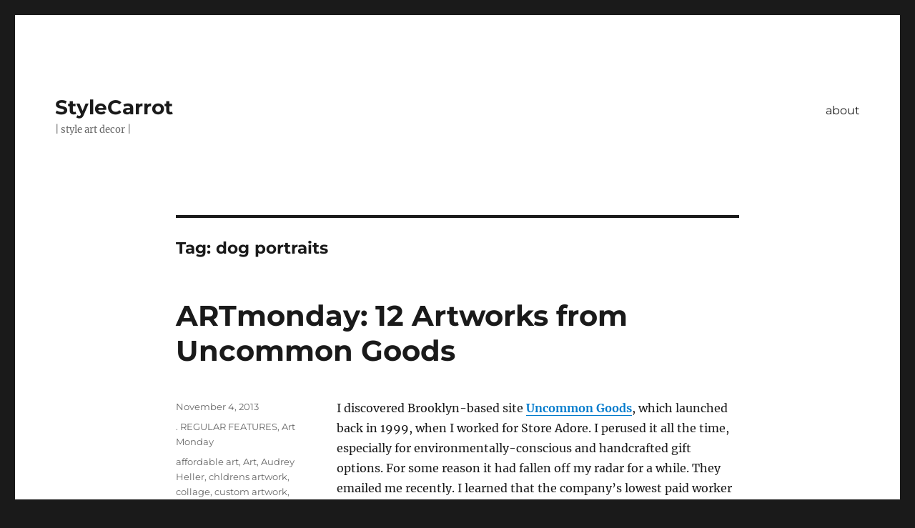

--- FILE ---
content_type: text/html; charset=UTF-8
request_url: https://stylecarrot.com/tag/dog-portraits/
body_size: 11890
content:
<!DOCTYPE html>
<html lang="en-US" class="no-js">
<head>
	<meta charset="UTF-8">
	<meta name="viewport" content="width=device-width, initial-scale=1.0">
	<link rel="profile" href="https://gmpg.org/xfn/11">
		<script>
(function(html){html.className = html.className.replace(/\bno-js\b/,'js')})(document.documentElement);
//# sourceURL=twentysixteen_javascript_detection
</script>
<meta name='robots' content='index, follow, max-image-preview:large, max-snippet:-1, max-video-preview:-1' />
	<style>img:is([sizes="auto" i], [sizes^="auto," i]) { contain-intrinsic-size: 3000px 1500px }</style>
	
	<!-- This site is optimized with the Yoast SEO plugin v26.8 - https://yoast.com/product/yoast-seo-wordpress/ -->
	<title>dog portraits Archives - StyleCarrot</title>
	<link rel="canonical" href="https://stylecarrot.com/tag/dog-portraits/" />
	<meta property="og:locale" content="en_US" />
	<meta property="og:type" content="article" />
	<meta property="og:title" content="dog portraits Archives - StyleCarrot" />
	<meta property="og:url" content="https://stylecarrot.com/tag/dog-portraits/" />
	<meta property="og:site_name" content="StyleCarrot" />
	<script type="application/ld+json" class="yoast-schema-graph">{"@context":"https://schema.org","@graph":[{"@type":"CollectionPage","@id":"https://stylecarrot.com/tag/dog-portraits/","url":"https://stylecarrot.com/tag/dog-portraits/","name":"dog portraits Archives - StyleCarrot","isPartOf":{"@id":"https://stylecarrot.com/#website"},"breadcrumb":{"@id":"https://stylecarrot.com/tag/dog-portraits/#breadcrumb"},"inLanguage":"en-US"},{"@type":"BreadcrumbList","@id":"https://stylecarrot.com/tag/dog-portraits/#breadcrumb","itemListElement":[{"@type":"ListItem","position":1,"name":"Home","item":"https://stylecarrot.com/"},{"@type":"ListItem","position":2,"name":"dog portraits"}]},{"@type":"WebSite","@id":"https://stylecarrot.com/#website","url":"https://stylecarrot.com/","name":"StyleCarrot","description":"| style art decor |","potentialAction":[{"@type":"SearchAction","target":{"@type":"EntryPoint","urlTemplate":"https://stylecarrot.com/?s={search_term_string}"},"query-input":{"@type":"PropertyValueSpecification","valueRequired":true,"valueName":"search_term_string"}}],"inLanguage":"en-US"}]}</script>
	<!-- / Yoast SEO plugin. -->


<link rel='dns-prefetch' href='//secure.gravatar.com' />
<link rel='dns-prefetch' href='//stats.wp.com' />
<link rel='dns-prefetch' href='//v0.wordpress.com' />
<link rel='dns-prefetch' href='//jetpack.wordpress.com' />
<link rel='dns-prefetch' href='//s0.wp.com' />
<link rel='dns-prefetch' href='//public-api.wordpress.com' />
<link rel='dns-prefetch' href='//0.gravatar.com' />
<link rel='dns-prefetch' href='//1.gravatar.com' />
<link rel='dns-prefetch' href='//2.gravatar.com' />
<link rel='preconnect' href='//i0.wp.com' />
<link rel='preconnect' href='//c0.wp.com' />
<link rel="alternate" type="application/rss+xml" title="StyleCarrot &raquo; Feed" href="https://stylecarrot.com/feed/" />
<link rel="alternate" type="application/rss+xml" title="StyleCarrot &raquo; Comments Feed" href="https://stylecarrot.com/comments/feed/" />
<link rel="alternate" type="application/rss+xml" title="StyleCarrot &raquo; dog portraits Tag Feed" href="https://stylecarrot.com/tag/dog-portraits/feed/" />
		<!-- This site uses the Google Analytics by MonsterInsights plugin v9.11.1 - Using Analytics tracking - https://www.monsterinsights.com/ -->
		<!-- Note: MonsterInsights is not currently configured on this site. The site owner needs to authenticate with Google Analytics in the MonsterInsights settings panel. -->
					<!-- No tracking code set -->
				<!-- / Google Analytics by MonsterInsights -->
		<script>
window._wpemojiSettings = {"baseUrl":"https:\/\/s.w.org\/images\/core\/emoji\/15.1.0\/72x72\/","ext":".png","svgUrl":"https:\/\/s.w.org\/images\/core\/emoji\/15.1.0\/svg\/","svgExt":".svg","source":{"concatemoji":"https:\/\/stylecarrot.com\/wp-includes\/js\/wp-emoji-release.min.js?ver=6.8.1"}};
/*! This file is auto-generated */
!function(i,n){var o,s,e;function c(e){try{var t={supportTests:e,timestamp:(new Date).valueOf()};sessionStorage.setItem(o,JSON.stringify(t))}catch(e){}}function p(e,t,n){e.clearRect(0,0,e.canvas.width,e.canvas.height),e.fillText(t,0,0);var t=new Uint32Array(e.getImageData(0,0,e.canvas.width,e.canvas.height).data),r=(e.clearRect(0,0,e.canvas.width,e.canvas.height),e.fillText(n,0,0),new Uint32Array(e.getImageData(0,0,e.canvas.width,e.canvas.height).data));return t.every(function(e,t){return e===r[t]})}function u(e,t,n){switch(t){case"flag":return n(e,"\ud83c\udff3\ufe0f\u200d\u26a7\ufe0f","\ud83c\udff3\ufe0f\u200b\u26a7\ufe0f")?!1:!n(e,"\ud83c\uddfa\ud83c\uddf3","\ud83c\uddfa\u200b\ud83c\uddf3")&&!n(e,"\ud83c\udff4\udb40\udc67\udb40\udc62\udb40\udc65\udb40\udc6e\udb40\udc67\udb40\udc7f","\ud83c\udff4\u200b\udb40\udc67\u200b\udb40\udc62\u200b\udb40\udc65\u200b\udb40\udc6e\u200b\udb40\udc67\u200b\udb40\udc7f");case"emoji":return!n(e,"\ud83d\udc26\u200d\ud83d\udd25","\ud83d\udc26\u200b\ud83d\udd25")}return!1}function f(e,t,n){var r="undefined"!=typeof WorkerGlobalScope&&self instanceof WorkerGlobalScope?new OffscreenCanvas(300,150):i.createElement("canvas"),a=r.getContext("2d",{willReadFrequently:!0}),o=(a.textBaseline="top",a.font="600 32px Arial",{});return e.forEach(function(e){o[e]=t(a,e,n)}),o}function t(e){var t=i.createElement("script");t.src=e,t.defer=!0,i.head.appendChild(t)}"undefined"!=typeof Promise&&(o="wpEmojiSettingsSupports",s=["flag","emoji"],n.supports={everything:!0,everythingExceptFlag:!0},e=new Promise(function(e){i.addEventListener("DOMContentLoaded",e,{once:!0})}),new Promise(function(t){var n=function(){try{var e=JSON.parse(sessionStorage.getItem(o));if("object"==typeof e&&"number"==typeof e.timestamp&&(new Date).valueOf()<e.timestamp+604800&&"object"==typeof e.supportTests)return e.supportTests}catch(e){}return null}();if(!n){if("undefined"!=typeof Worker&&"undefined"!=typeof OffscreenCanvas&&"undefined"!=typeof URL&&URL.createObjectURL&&"undefined"!=typeof Blob)try{var e="postMessage("+f.toString()+"("+[JSON.stringify(s),u.toString(),p.toString()].join(",")+"));",r=new Blob([e],{type:"text/javascript"}),a=new Worker(URL.createObjectURL(r),{name:"wpTestEmojiSupports"});return void(a.onmessage=function(e){c(n=e.data),a.terminate(),t(n)})}catch(e){}c(n=f(s,u,p))}t(n)}).then(function(e){for(var t in e)n.supports[t]=e[t],n.supports.everything=n.supports.everything&&n.supports[t],"flag"!==t&&(n.supports.everythingExceptFlag=n.supports.everythingExceptFlag&&n.supports[t]);n.supports.everythingExceptFlag=n.supports.everythingExceptFlag&&!n.supports.flag,n.DOMReady=!1,n.readyCallback=function(){n.DOMReady=!0}}).then(function(){return e}).then(function(){var e;n.supports.everything||(n.readyCallback(),(e=n.source||{}).concatemoji?t(e.concatemoji):e.wpemoji&&e.twemoji&&(t(e.twemoji),t(e.wpemoji)))}))}((window,document),window._wpemojiSettings);
</script>
<link rel='stylesheet' id='twentysixteen-jetpack-css' href='https://c0.wp.com/p/jetpack/15.4/modules/theme-tools/compat/twentysixteen.css' media='all' />
<link rel='stylesheet' id='sbi_styles-css' href='https://stylecarrot.com/wp-content/plugins/instagram-feed/css/sbi-styles.min.css?ver=6.10.0' media='all' />
<style id='wp-emoji-styles-inline-css'>

	img.wp-smiley, img.emoji {
		display: inline !important;
		border: none !important;
		box-shadow: none !important;
		height: 1em !important;
		width: 1em !important;
		margin: 0 0.07em !important;
		vertical-align: -0.1em !important;
		background: none !important;
		padding: 0 !important;
	}
</style>
<link rel='stylesheet' id='wp-block-library-css' href='https://c0.wp.com/c/6.8.1/wp-includes/css/dist/block-library/style.min.css' media='all' />
<style id='wp-block-library-theme-inline-css'>
.wp-block-audio :where(figcaption){color:#555;font-size:13px;text-align:center}.is-dark-theme .wp-block-audio :where(figcaption){color:#ffffffa6}.wp-block-audio{margin:0 0 1em}.wp-block-code{border:1px solid #ccc;border-radius:4px;font-family:Menlo,Consolas,monaco,monospace;padding:.8em 1em}.wp-block-embed :where(figcaption){color:#555;font-size:13px;text-align:center}.is-dark-theme .wp-block-embed :where(figcaption){color:#ffffffa6}.wp-block-embed{margin:0 0 1em}.blocks-gallery-caption{color:#555;font-size:13px;text-align:center}.is-dark-theme .blocks-gallery-caption{color:#ffffffa6}:root :where(.wp-block-image figcaption){color:#555;font-size:13px;text-align:center}.is-dark-theme :root :where(.wp-block-image figcaption){color:#ffffffa6}.wp-block-image{margin:0 0 1em}.wp-block-pullquote{border-bottom:4px solid;border-top:4px solid;color:currentColor;margin-bottom:1.75em}.wp-block-pullquote cite,.wp-block-pullquote footer,.wp-block-pullquote__citation{color:currentColor;font-size:.8125em;font-style:normal;text-transform:uppercase}.wp-block-quote{border-left:.25em solid;margin:0 0 1.75em;padding-left:1em}.wp-block-quote cite,.wp-block-quote footer{color:currentColor;font-size:.8125em;font-style:normal;position:relative}.wp-block-quote:where(.has-text-align-right){border-left:none;border-right:.25em solid;padding-left:0;padding-right:1em}.wp-block-quote:where(.has-text-align-center){border:none;padding-left:0}.wp-block-quote.is-large,.wp-block-quote.is-style-large,.wp-block-quote:where(.is-style-plain){border:none}.wp-block-search .wp-block-search__label{font-weight:700}.wp-block-search__button{border:1px solid #ccc;padding:.375em .625em}:where(.wp-block-group.has-background){padding:1.25em 2.375em}.wp-block-separator.has-css-opacity{opacity:.4}.wp-block-separator{border:none;border-bottom:2px solid;margin-left:auto;margin-right:auto}.wp-block-separator.has-alpha-channel-opacity{opacity:1}.wp-block-separator:not(.is-style-wide):not(.is-style-dots){width:100px}.wp-block-separator.has-background:not(.is-style-dots){border-bottom:none;height:1px}.wp-block-separator.has-background:not(.is-style-wide):not(.is-style-dots){height:2px}.wp-block-table{margin:0 0 1em}.wp-block-table td,.wp-block-table th{word-break:normal}.wp-block-table :where(figcaption){color:#555;font-size:13px;text-align:center}.is-dark-theme .wp-block-table :where(figcaption){color:#ffffffa6}.wp-block-video :where(figcaption){color:#555;font-size:13px;text-align:center}.is-dark-theme .wp-block-video :where(figcaption){color:#ffffffa6}.wp-block-video{margin:0 0 1em}:root :where(.wp-block-template-part.has-background){margin-bottom:0;margin-top:0;padding:1.25em 2.375em}
</style>
<style id='classic-theme-styles-inline-css'>
/*! This file is auto-generated */
.wp-block-button__link{color:#fff;background-color:#32373c;border-radius:9999px;box-shadow:none;text-decoration:none;padding:calc(.667em + 2px) calc(1.333em + 2px);font-size:1.125em}.wp-block-file__button{background:#32373c;color:#fff;text-decoration:none}
</style>
<link rel='stylesheet' id='mediaelement-css' href='https://c0.wp.com/c/6.8.1/wp-includes/js/mediaelement/mediaelementplayer-legacy.min.css' media='all' />
<link rel='stylesheet' id='wp-mediaelement-css' href='https://c0.wp.com/c/6.8.1/wp-includes/js/mediaelement/wp-mediaelement.min.css' media='all' />
<style id='jetpack-sharing-buttons-style-inline-css'>
.jetpack-sharing-buttons__services-list{display:flex;flex-direction:row;flex-wrap:wrap;gap:0;list-style-type:none;margin:5px;padding:0}.jetpack-sharing-buttons__services-list.has-small-icon-size{font-size:12px}.jetpack-sharing-buttons__services-list.has-normal-icon-size{font-size:16px}.jetpack-sharing-buttons__services-list.has-large-icon-size{font-size:24px}.jetpack-sharing-buttons__services-list.has-huge-icon-size{font-size:36px}@media print{.jetpack-sharing-buttons__services-list{display:none!important}}.editor-styles-wrapper .wp-block-jetpack-sharing-buttons{gap:0;padding-inline-start:0}ul.jetpack-sharing-buttons__services-list.has-background{padding:1.25em 2.375em}
</style>
<style id='global-styles-inline-css'>
:root{--wp--preset--aspect-ratio--square: 1;--wp--preset--aspect-ratio--4-3: 4/3;--wp--preset--aspect-ratio--3-4: 3/4;--wp--preset--aspect-ratio--3-2: 3/2;--wp--preset--aspect-ratio--2-3: 2/3;--wp--preset--aspect-ratio--16-9: 16/9;--wp--preset--aspect-ratio--9-16: 9/16;--wp--preset--color--black: #000000;--wp--preset--color--cyan-bluish-gray: #abb8c3;--wp--preset--color--white: #fff;--wp--preset--color--pale-pink: #f78da7;--wp--preset--color--vivid-red: #cf2e2e;--wp--preset--color--luminous-vivid-orange: #ff6900;--wp--preset--color--luminous-vivid-amber: #fcb900;--wp--preset--color--light-green-cyan: #7bdcb5;--wp--preset--color--vivid-green-cyan: #00d084;--wp--preset--color--pale-cyan-blue: #8ed1fc;--wp--preset--color--vivid-cyan-blue: #0693e3;--wp--preset--color--vivid-purple: #9b51e0;--wp--preset--color--dark-gray: #1a1a1a;--wp--preset--color--medium-gray: #686868;--wp--preset--color--light-gray: #e5e5e5;--wp--preset--color--blue-gray: #4d545c;--wp--preset--color--bright-blue: #007acc;--wp--preset--color--light-blue: #9adffd;--wp--preset--color--dark-brown: #402b30;--wp--preset--color--medium-brown: #774e24;--wp--preset--color--dark-red: #640c1f;--wp--preset--color--bright-red: #ff675f;--wp--preset--color--yellow: #ffef8e;--wp--preset--gradient--vivid-cyan-blue-to-vivid-purple: linear-gradient(135deg,rgba(6,147,227,1) 0%,rgb(155,81,224) 100%);--wp--preset--gradient--light-green-cyan-to-vivid-green-cyan: linear-gradient(135deg,rgb(122,220,180) 0%,rgb(0,208,130) 100%);--wp--preset--gradient--luminous-vivid-amber-to-luminous-vivid-orange: linear-gradient(135deg,rgba(252,185,0,1) 0%,rgba(255,105,0,1) 100%);--wp--preset--gradient--luminous-vivid-orange-to-vivid-red: linear-gradient(135deg,rgba(255,105,0,1) 0%,rgb(207,46,46) 100%);--wp--preset--gradient--very-light-gray-to-cyan-bluish-gray: linear-gradient(135deg,rgb(238,238,238) 0%,rgb(169,184,195) 100%);--wp--preset--gradient--cool-to-warm-spectrum: linear-gradient(135deg,rgb(74,234,220) 0%,rgb(151,120,209) 20%,rgb(207,42,186) 40%,rgb(238,44,130) 60%,rgb(251,105,98) 80%,rgb(254,248,76) 100%);--wp--preset--gradient--blush-light-purple: linear-gradient(135deg,rgb(255,206,236) 0%,rgb(152,150,240) 100%);--wp--preset--gradient--blush-bordeaux: linear-gradient(135deg,rgb(254,205,165) 0%,rgb(254,45,45) 50%,rgb(107,0,62) 100%);--wp--preset--gradient--luminous-dusk: linear-gradient(135deg,rgb(255,203,112) 0%,rgb(199,81,192) 50%,rgb(65,88,208) 100%);--wp--preset--gradient--pale-ocean: linear-gradient(135deg,rgb(255,245,203) 0%,rgb(182,227,212) 50%,rgb(51,167,181) 100%);--wp--preset--gradient--electric-grass: linear-gradient(135deg,rgb(202,248,128) 0%,rgb(113,206,126) 100%);--wp--preset--gradient--midnight: linear-gradient(135deg,rgb(2,3,129) 0%,rgb(40,116,252) 100%);--wp--preset--font-size--small: 13px;--wp--preset--font-size--medium: 20px;--wp--preset--font-size--large: 36px;--wp--preset--font-size--x-large: 42px;--wp--preset--spacing--20: 0.44rem;--wp--preset--spacing--30: 0.67rem;--wp--preset--spacing--40: 1rem;--wp--preset--spacing--50: 1.5rem;--wp--preset--spacing--60: 2.25rem;--wp--preset--spacing--70: 3.38rem;--wp--preset--spacing--80: 5.06rem;--wp--preset--shadow--natural: 6px 6px 9px rgba(0, 0, 0, 0.2);--wp--preset--shadow--deep: 12px 12px 50px rgba(0, 0, 0, 0.4);--wp--preset--shadow--sharp: 6px 6px 0px rgba(0, 0, 0, 0.2);--wp--preset--shadow--outlined: 6px 6px 0px -3px rgba(255, 255, 255, 1), 6px 6px rgba(0, 0, 0, 1);--wp--preset--shadow--crisp: 6px 6px 0px rgba(0, 0, 0, 1);}:where(.is-layout-flex){gap: 0.5em;}:where(.is-layout-grid){gap: 0.5em;}body .is-layout-flex{display: flex;}.is-layout-flex{flex-wrap: wrap;align-items: center;}.is-layout-flex > :is(*, div){margin: 0;}body .is-layout-grid{display: grid;}.is-layout-grid > :is(*, div){margin: 0;}:where(.wp-block-columns.is-layout-flex){gap: 2em;}:where(.wp-block-columns.is-layout-grid){gap: 2em;}:where(.wp-block-post-template.is-layout-flex){gap: 1.25em;}:where(.wp-block-post-template.is-layout-grid){gap: 1.25em;}.has-black-color{color: var(--wp--preset--color--black) !important;}.has-cyan-bluish-gray-color{color: var(--wp--preset--color--cyan-bluish-gray) !important;}.has-white-color{color: var(--wp--preset--color--white) !important;}.has-pale-pink-color{color: var(--wp--preset--color--pale-pink) !important;}.has-vivid-red-color{color: var(--wp--preset--color--vivid-red) !important;}.has-luminous-vivid-orange-color{color: var(--wp--preset--color--luminous-vivid-orange) !important;}.has-luminous-vivid-amber-color{color: var(--wp--preset--color--luminous-vivid-amber) !important;}.has-light-green-cyan-color{color: var(--wp--preset--color--light-green-cyan) !important;}.has-vivid-green-cyan-color{color: var(--wp--preset--color--vivid-green-cyan) !important;}.has-pale-cyan-blue-color{color: var(--wp--preset--color--pale-cyan-blue) !important;}.has-vivid-cyan-blue-color{color: var(--wp--preset--color--vivid-cyan-blue) !important;}.has-vivid-purple-color{color: var(--wp--preset--color--vivid-purple) !important;}.has-black-background-color{background-color: var(--wp--preset--color--black) !important;}.has-cyan-bluish-gray-background-color{background-color: var(--wp--preset--color--cyan-bluish-gray) !important;}.has-white-background-color{background-color: var(--wp--preset--color--white) !important;}.has-pale-pink-background-color{background-color: var(--wp--preset--color--pale-pink) !important;}.has-vivid-red-background-color{background-color: var(--wp--preset--color--vivid-red) !important;}.has-luminous-vivid-orange-background-color{background-color: var(--wp--preset--color--luminous-vivid-orange) !important;}.has-luminous-vivid-amber-background-color{background-color: var(--wp--preset--color--luminous-vivid-amber) !important;}.has-light-green-cyan-background-color{background-color: var(--wp--preset--color--light-green-cyan) !important;}.has-vivid-green-cyan-background-color{background-color: var(--wp--preset--color--vivid-green-cyan) !important;}.has-pale-cyan-blue-background-color{background-color: var(--wp--preset--color--pale-cyan-blue) !important;}.has-vivid-cyan-blue-background-color{background-color: var(--wp--preset--color--vivid-cyan-blue) !important;}.has-vivid-purple-background-color{background-color: var(--wp--preset--color--vivid-purple) !important;}.has-black-border-color{border-color: var(--wp--preset--color--black) !important;}.has-cyan-bluish-gray-border-color{border-color: var(--wp--preset--color--cyan-bluish-gray) !important;}.has-white-border-color{border-color: var(--wp--preset--color--white) !important;}.has-pale-pink-border-color{border-color: var(--wp--preset--color--pale-pink) !important;}.has-vivid-red-border-color{border-color: var(--wp--preset--color--vivid-red) !important;}.has-luminous-vivid-orange-border-color{border-color: var(--wp--preset--color--luminous-vivid-orange) !important;}.has-luminous-vivid-amber-border-color{border-color: var(--wp--preset--color--luminous-vivid-amber) !important;}.has-light-green-cyan-border-color{border-color: var(--wp--preset--color--light-green-cyan) !important;}.has-vivid-green-cyan-border-color{border-color: var(--wp--preset--color--vivid-green-cyan) !important;}.has-pale-cyan-blue-border-color{border-color: var(--wp--preset--color--pale-cyan-blue) !important;}.has-vivid-cyan-blue-border-color{border-color: var(--wp--preset--color--vivid-cyan-blue) !important;}.has-vivid-purple-border-color{border-color: var(--wp--preset--color--vivid-purple) !important;}.has-vivid-cyan-blue-to-vivid-purple-gradient-background{background: var(--wp--preset--gradient--vivid-cyan-blue-to-vivid-purple) !important;}.has-light-green-cyan-to-vivid-green-cyan-gradient-background{background: var(--wp--preset--gradient--light-green-cyan-to-vivid-green-cyan) !important;}.has-luminous-vivid-amber-to-luminous-vivid-orange-gradient-background{background: var(--wp--preset--gradient--luminous-vivid-amber-to-luminous-vivid-orange) !important;}.has-luminous-vivid-orange-to-vivid-red-gradient-background{background: var(--wp--preset--gradient--luminous-vivid-orange-to-vivid-red) !important;}.has-very-light-gray-to-cyan-bluish-gray-gradient-background{background: var(--wp--preset--gradient--very-light-gray-to-cyan-bluish-gray) !important;}.has-cool-to-warm-spectrum-gradient-background{background: var(--wp--preset--gradient--cool-to-warm-spectrum) !important;}.has-blush-light-purple-gradient-background{background: var(--wp--preset--gradient--blush-light-purple) !important;}.has-blush-bordeaux-gradient-background{background: var(--wp--preset--gradient--blush-bordeaux) !important;}.has-luminous-dusk-gradient-background{background: var(--wp--preset--gradient--luminous-dusk) !important;}.has-pale-ocean-gradient-background{background: var(--wp--preset--gradient--pale-ocean) !important;}.has-electric-grass-gradient-background{background: var(--wp--preset--gradient--electric-grass) !important;}.has-midnight-gradient-background{background: var(--wp--preset--gradient--midnight) !important;}.has-small-font-size{font-size: var(--wp--preset--font-size--small) !important;}.has-medium-font-size{font-size: var(--wp--preset--font-size--medium) !important;}.has-large-font-size{font-size: var(--wp--preset--font-size--large) !important;}.has-x-large-font-size{font-size: var(--wp--preset--font-size--x-large) !important;}
:where(.wp-block-post-template.is-layout-flex){gap: 1.25em;}:where(.wp-block-post-template.is-layout-grid){gap: 1.25em;}
:where(.wp-block-columns.is-layout-flex){gap: 2em;}:where(.wp-block-columns.is-layout-grid){gap: 2em;}
:root :where(.wp-block-pullquote){font-size: 1.5em;line-height: 1.6;}
</style>
<link rel='stylesheet' id='email-subscribers-css' href='https://stylecarrot.com/wp-content/plugins/email-subscribers/lite/public/css/email-subscribers-public.css?ver=5.9.15' media='all' />
<link rel='stylesheet' id='wp-components-css' href='https://c0.wp.com/c/6.8.1/wp-includes/css/dist/components/style.min.css' media='all' />
<link rel='stylesheet' id='godaddy-styles-css' href='https://stylecarrot.com/wp-content/mu-plugins/vendor/wpex/godaddy-launch/includes/Dependencies/GoDaddy/Styles/build/latest.css?ver=2.0.2' media='all' />
<link rel='stylesheet' id='twentysixteen-fonts-css' href='https://stylecarrot.com/wp-content/themes/twentysixteen/fonts/merriweather-plus-montserrat-plus-inconsolata.css?ver=20230328' media='all' />
<link rel='stylesheet' id='genericons-css' href='https://c0.wp.com/p/jetpack/15.4/_inc/genericons/genericons/genericons.css' media='all' />
<link rel='stylesheet' id='twentysixteen-style-css' href='https://stylecarrot.com/wp-content/themes/twentysixteen/style.css?ver=20251202' media='all' />
<link rel='stylesheet' id='twentysixteen-block-style-css' href='https://stylecarrot.com/wp-content/themes/twentysixteen/css/blocks.css?ver=20240817' media='all' />
<link rel='stylesheet' id='sharedaddy-css' href='https://c0.wp.com/p/jetpack/15.4/modules/sharedaddy/sharing.css' media='all' />
<link rel='stylesheet' id='social-logos-css' href='https://c0.wp.com/p/jetpack/15.4/_inc/social-logos/social-logos.min.css' media='all' />
<script src="https://c0.wp.com/c/6.8.1/wp-includes/js/jquery/jquery.min.js" id="jquery-core-js"></script>
<script src="https://c0.wp.com/c/6.8.1/wp-includes/js/jquery/jquery-migrate.min.js" id="jquery-migrate-js"></script>
<script id="twentysixteen-script-js-extra">
var screenReaderText = {"expand":"expand child menu","collapse":"collapse child menu"};
</script>
<script src="https://stylecarrot.com/wp-content/themes/twentysixteen/js/functions.js?ver=20230629" id="twentysixteen-script-js" defer data-wp-strategy="defer"></script>
<link rel="https://api.w.org/" href="https://stylecarrot.com/wp-json/" /><link rel="alternate" title="JSON" type="application/json" href="https://stylecarrot.com/wp-json/wp/v2/tags/101882220" /><link rel="EditURI" type="application/rsd+xml" title="RSD" href="https://stylecarrot.com/xmlrpc.php?rsd" />
<meta name="generator" content="WordPress 6.8.1" />
<script>
  (function(i,s,o,g,r,a,m){i['GoogleAnalyticsObject']=r;i[r]=i[r]||function(){
  (i[r].q=i[r].q||[]).push(arguments)},i[r].l=1*new Date();a=s.createElement(o),
  m=s.getElementsByTagName(o)[0];a.async=1;a.src=g;m.parentNode.insertBefore(a,m)
  })(window,document,'script','//www.google-analytics.com/analytics.js','ga');

  ga('create', 'UA-46458561-1', 'auto');
  ga('send', 'pageview');

</script>	<style>img#wpstats{display:none}</style>
		<link rel="icon" href="https://i0.wp.com/stylecarrot.com/wp-content/uploads/2021/04/cropped-stylecarrot-site-icon-2020.png?fit=32%2C32&#038;ssl=1" sizes="32x32" />
<link rel="icon" href="https://i0.wp.com/stylecarrot.com/wp-content/uploads/2021/04/cropped-stylecarrot-site-icon-2020.png?fit=192%2C192&#038;ssl=1" sizes="192x192" />
<link rel="apple-touch-icon" href="https://i0.wp.com/stylecarrot.com/wp-content/uploads/2021/04/cropped-stylecarrot-site-icon-2020.png?fit=180%2C180&#038;ssl=1" />
<meta name="msapplication-TileImage" content="https://i0.wp.com/stylecarrot.com/wp-content/uploads/2021/04/cropped-stylecarrot-site-icon-2020.png?fit=270%2C270&#038;ssl=1" />
</head>

<body data-rsssl=1 class="archive tag tag-dog-portraits tag-101882220 wp-embed-responsive wp-theme-twentysixteen no-sidebar hfeed">
<div id="page" class="site">
	<div class="site-inner">
		<a class="skip-link screen-reader-text" href="#content">
			Skip to content		</a>

		<header id="masthead" class="site-header">
			<div class="site-header-main">
				<div class="site-branding">
											<p class="site-title"><a href="https://stylecarrot.com/" rel="home" >StyleCarrot</a></p>
												<p class="site-description">| style art decor |</p>
									</div><!-- .site-branding -->

									<button id="menu-toggle" class="menu-toggle">Menu</button>

					<div id="site-header-menu" class="site-header-menu">
													<nav id="site-navigation" class="main-navigation" aria-label="Primary Menu">
								<div class="menu-wptouch-recovered-page-menu-container"><ul id="menu-wptouch-recovered-page-menu" class="primary-menu"><li id="menu-item-30732" class="menu-item menu-item-type-post_type menu-item-object-page menu-item-30732"><a href="https://stylecarrot.com/about/">about</a></li>
</ul></div>							</nav><!-- .main-navigation -->
						
											</div><!-- .site-header-menu -->
							</div><!-- .site-header-main -->

					</header><!-- .site-header -->

		<div id="content" class="site-content">

	<div id="primary" class="content-area">
		<main id="main" class="site-main">

		
			<header class="page-header">
				<h1 class="page-title">Tag: <span>dog portraits</span></h1>			</header><!-- .page-header -->

			
<article id="post-20831" class="post-20831 post type-post status-publish format-standard hentry category-regular-features category-art-monday tag-affordable-art tag-art tag-audrey-heller tag-chldrens-artwork tag-collage tag-custom-artwork tag-denise-fiedler tag-dog-portraits tag-elise-wehle tag-family-portraits tag-illustration tag-inexpensive-artwork tag-jen-oneill tag-jessica-swift tag-kate-lewis tag-kids-art tag-kim-smith tag-landscapes tag-mary-and-shelly-klein tag-paintings tag-photography tag-prints tag-renee-leone tag-sarah-nicole-phillips tag-uncommon-goods tag-zlatka-paneva">
	<header class="entry-header">
		
		<h2 class="entry-title"><a href="https://stylecarrot.com/2013/11/04/artmonday-12-artworks-uncommon-goods/" rel="bookmark">ARTmonday: 12 Artworks from Uncommon Goods</a></h2>	</header><!-- .entry-header -->

	
	
	<div class="entry-content">
		<p style="text-align: left;">I discovered Brooklyn-based site <strong><a href="http://www.uncommongoods.com/" target="_blank">Uncommon Goods</a></strong>, which launched back in 1999, when I worked for Store Adore. I perused it all the time, especially for environmentally-conscious and handcrafted gift options. For some reason it had fallen off my radar for a while. They emailed me recently. I learned that the company&#8217;s lowest paid worker makes 50 percent above minimum wage—as good a reason as any to start shopping the site again—and that they donate to a number of worthy non-profits, including organizations for women, hunger, and the environment. I was also reminded of its selection of <a href="http://www.uncommongoods.com/gifts/collections/personalized-gifts" target="_blank">selection</a> of cute gifts, including a whole bunch of <a href="http://www.uncommongoods.com/gifts/collections/personalized-gifts" target="_blank">whole bunch</a> of personalized gifts, like jewelry, pillows, and books. There&#8217;s also <a href="http://www.uncommongoods.com/home-garden/wall-art" target="_blank">affordable</a> artwork. I posted a dozen of my favorite artworks from Uncommon Goods below.</p>
<p style="text-align: center;"><a href="https://i0.wp.com/stylecarrot.com/wp-content/uploads/2013/10/rainbow-sarah-nicole-phillips.jpg?ssl=1"><img data-recalc-dims="1" fetchpriority="high" decoding="async" class="aligncenter size-full wp-image-20835" alt="rainbow-sarah-nicole-phillips" src="https://i0.wp.com/stylecarrot.com/wp-content/uploads/2013/10/rainbow-sarah-nicole-phillips.jpg?resize=500%2C398&#038;ssl=1" width="500" height="398" srcset="https://i0.wp.com/stylecarrot.com/wp-content/uploads/2013/10/rainbow-sarah-nicole-phillips.jpg?w=500&amp;ssl=1 500w, https://i0.wp.com/stylecarrot.com/wp-content/uploads/2013/10/rainbow-sarah-nicole-phillips.jpg?resize=300%2C238&amp;ssl=1 300w" sizes="(max-width: 500px) 85vw, 500px" /></a></p>
<p style="text-align: center;"> Rainbow, Sarah Nicole Phillips, <a href="http://www.uncommongoods.com/product/rainbow-sarah-nicole-phillips" target="_blank">$85-$150</a></p>
<p style="text-align: center;"><a href="https://i0.wp.com/stylecarrot.com/wp-content/uploads/2013/10/big-orange-chair-kate-lewis.jpg?ssl=1"><img data-recalc-dims="1" decoding="async" class="aligncenter size-full wp-image-20832" alt="big-orange-chair-kate-lewis" src="https://i0.wp.com/stylecarrot.com/wp-content/uploads/2013/10/big-orange-chair-kate-lewis.jpg?resize=500%2C503&#038;ssl=1" width="500" height="503" srcset="https://i0.wp.com/stylecarrot.com/wp-content/uploads/2013/10/big-orange-chair-kate-lewis.jpg?w=500&amp;ssl=1 500w, https://i0.wp.com/stylecarrot.com/wp-content/uploads/2013/10/big-orange-chair-kate-lewis.jpg?resize=150%2C150&amp;ssl=1 150w, https://i0.wp.com/stylecarrot.com/wp-content/uploads/2013/10/big-orange-chair-kate-lewis.jpg?resize=298%2C300&amp;ssl=1 298w" sizes="(max-width: 500px) 85vw, 500px" /></a></p>
<p style="text-align: center;"> <em>Big Orange Chair</em>, Kate Lewis<b>, </b> <a href="http://www.uncommongoods.com/product/big-orange-chair-kate-lewis" target="_blank">$75-$130</a></p>
<p style="text-align: center;"><a href="https://i0.wp.com/stylecarrot.com/wp-content/uploads/2013/10/slices-of-geneaolgy.jpg?ssl=1"><img data-recalc-dims="1" decoding="async" class="aligncenter size-full wp-image-20836" alt="slices-of-geneaolgy" src="https://i0.wp.com/stylecarrot.com/wp-content/uploads/2013/10/slices-of-geneaolgy.jpg?resize=500%2C417&#038;ssl=1" width="500" height="417" srcset="https://i0.wp.com/stylecarrot.com/wp-content/uploads/2013/10/slices-of-geneaolgy.jpg?w=500&amp;ssl=1 500w, https://i0.wp.com/stylecarrot.com/wp-content/uploads/2013/10/slices-of-geneaolgy.jpg?resize=300%2C250&amp;ssl=1 300w" sizes="(max-width: 500px) 85vw, 500px" /></a></p>
<p style="text-align: center;"><em>Slice of Genealogy</em> (custom artwork), Jen O’Neill, <a href="http://www.uncommongoods.com/product/slice-of-life-genealogy-custom-art" target="_blank">$295</a></p>
<p style="text-align: center;"><a href="https://i0.wp.com/stylecarrot.com/wp-content/uploads/2013/10/personalized-family-art.jpg?ssl=1"><img data-recalc-dims="1" loading="lazy" decoding="async" class="aligncenter size-full wp-image-20838" alt="personalized-family-art" src="https://i0.wp.com/stylecarrot.com/wp-content/uploads/2013/10/personalized-family-art.jpg?resize=500%2C505&#038;ssl=1" width="500" height="505" srcset="https://i0.wp.com/stylecarrot.com/wp-content/uploads/2013/10/personalized-family-art.jpg?w=500&amp;ssl=1 500w, https://i0.wp.com/stylecarrot.com/wp-content/uploads/2013/10/personalized-family-art.jpg?resize=297%2C300&amp;ssl=1 297w" sizes="auto, (max-width: 500px) 85vw, 500px" /></a></p>
<p style="text-align: center;">Personalized Family Art, Mary and Shelly Klein, <a href="http://www.uncommongoods.com/product/personalized-family-art" target="_blank">$150</a><b></b></p>
<p style="text-align: center;"><a href="https://i0.wp.com/stylecarrot.com/wp-content/uploads/2013/10/challenging-conditions-audrey-heller.jpg?ssl=1"><img data-recalc-dims="1" loading="lazy" decoding="async" class="aligncenter size-full wp-image-20833" alt="challenging-conditions-audrey-heller" src="https://i0.wp.com/stylecarrot.com/wp-content/uploads/2013/10/challenging-conditions-audrey-heller.jpg?resize=500%2C325&#038;ssl=1" width="500" height="325" srcset="https://i0.wp.com/stylecarrot.com/wp-content/uploads/2013/10/challenging-conditions-audrey-heller.jpg?w=500&amp;ssl=1 500w, https://i0.wp.com/stylecarrot.com/wp-content/uploads/2013/10/challenging-conditions-audrey-heller.jpg?resize=300%2C195&amp;ssl=1 300w" sizes="auto, (max-width: 500px) 85vw, 500px" /></a></p>
<p style="text-align: center;">Challenging Conditions, Audrey Heller, <a href="http://www.uncommongoods.com/product/challenging-conditions-audrey-heller" target="_blank">$140-$200</a></p>
<p style="text-align: center;"><a href="https://i0.wp.com/stylecarrot.com/wp-content/uploads/2013/10/city-skyline-in-wood.jpg?ssl=1"><img data-recalc-dims="1" loading="lazy" decoding="async" class="aligncenter size-full wp-image-20834" alt="city-skyline-in-wood" src="https://i0.wp.com/stylecarrot.com/wp-content/uploads/2013/10/city-skyline-in-wood.jpg?resize=500%2C252&#038;ssl=1" width="500" height="252" srcset="https://i0.wp.com/stylecarrot.com/wp-content/uploads/2013/10/city-skyline-in-wood.jpg?w=500&amp;ssl=1 500w, https://i0.wp.com/stylecarrot.com/wp-content/uploads/2013/10/city-skyline-in-wood.jpg?resize=300%2C151&amp;ssl=1 300w" sizes="auto, (max-width: 500px) 85vw, 500px" /></a></p>
<p style="text-align: center;">City Skyline Wooden Routing (NYC), <a href="http://www.uncommongoods.com/product/city-skyline-wooden-routing" target="_blank">$34</a></p>
<p style="text-align: center;"><a href="https://i0.wp.com/stylecarrot.com/wp-content/uploads/2013/10/you-simply-glow-jessica-swift.jpg?ssl=1"><img data-recalc-dims="1" loading="lazy" decoding="async" class="aligncenter size-full wp-image-20837" alt="you-simply-glow-jessica-swift" src="https://i0.wp.com/stylecarrot.com/wp-content/uploads/2013/10/you-simply-glow-jessica-swift.jpg?resize=500%2C490&#038;ssl=1" width="500" height="490" srcset="https://i0.wp.com/stylecarrot.com/wp-content/uploads/2013/10/you-simply-glow-jessica-swift.jpg?w=500&amp;ssl=1 500w, https://i0.wp.com/stylecarrot.com/wp-content/uploads/2013/10/you-simply-glow-jessica-swift.jpg?resize=300%2C294&amp;ssl=1 300w" sizes="auto, (max-width: 500px) 85vw, 500px" /></a></p>
<p style="text-align: center;">You Simply Glow, Jessica Swift, <a href="http://www.uncommongoods.com/product/you-simply-glow-jessica-swift" target="_blank">$65-$120</a></p>
<p style="text-align: center;"><a href="https://i0.wp.com/stylecarrot.com/wp-content/uploads/2013/10/the-animal-alphabet-zoo-kim-smith.jpg?ssl=1"><img data-recalc-dims="1" loading="lazy" decoding="async" class="aligncenter size-full wp-image-20842" alt="the-animal-alphabet-zoo-kim-smith" src="https://i0.wp.com/stylecarrot.com/wp-content/uploads/2013/10/the-animal-alphabet-zoo-kim-smith.jpg?resize=450%2C708&#038;ssl=1" width="450" height="708" srcset="https://i0.wp.com/stylecarrot.com/wp-content/uploads/2013/10/the-animal-alphabet-zoo-kim-smith.jpg?w=450&amp;ssl=1 450w, https://i0.wp.com/stylecarrot.com/wp-content/uploads/2013/10/the-animal-alphabet-zoo-kim-smith.jpg?resize=190%2C300&amp;ssl=1 190w" sizes="auto, (max-width: 450px) 85vw, 450px" /></a></p>
<p style="text-align: center;">The Animal Alphabet Zoo, Kim Smith, <a href="http://www.uncommongoods.com/product/the-animal-alphabet-zoo-kim-smith" target="_blank">$140</a></p>
<p style="text-align: center;"><a href="https://i0.wp.com/stylecarrot.com/wp-content/uploads/2013/10/happy-elephant-zlatka-paneva.jpg?ssl=1"><img data-recalc-dims="1" loading="lazy" decoding="async" class="aligncenter size-full wp-image-20840" alt="happy-elephant-zlatka-paneva" src="https://i0.wp.com/stylecarrot.com/wp-content/uploads/2013/10/happy-elephant-zlatka-paneva.jpg?resize=450%2C515&#038;ssl=1" width="450" height="515" srcset="https://i0.wp.com/stylecarrot.com/wp-content/uploads/2013/10/happy-elephant-zlatka-paneva.jpg?w=450&amp;ssl=1 450w, https://i0.wp.com/stylecarrot.com/wp-content/uploads/2013/10/happy-elephant-zlatka-paneva.jpg?resize=262%2C300&amp;ssl=1 262w" sizes="auto, (max-width: 450px) 85vw, 450px" /></a></p>
<p style="text-align: center;">The Happy Elephant, Zlatka Paneva, <a href="http://www.uncommongoods.com/product/the-happy-elephant-zlatka-paneva" target="_blank">$68-$150</a></p>
<p style="text-align: center;"><a href="https://i0.wp.com/stylecarrot.com/wp-content/uploads/2013/10/woven-seacape-elise-wehle.jpg?ssl=1"><img data-recalc-dims="1" loading="lazy" decoding="async" class="aligncenter size-full wp-image-20843" alt="woven-seacape-elise-wehle" src="https://i0.wp.com/stylecarrot.com/wp-content/uploads/2013/10/woven-seacape-elise-wehle.jpg?resize=450%2C738&#038;ssl=1" width="450" height="738" /></a></p>
<p style="text-align: center;">Woven Seacape, Elise Wehle, <a href="http://www.uncommongoods.com/product/woven-seacape-elise-wehle" target="_blank">$75-$135</a></p>
<p style="text-align: center;"><a href="https://i0.wp.com/stylecarrot.com/wp-content/uploads/2013/10/dogs-denise-fiedler.jpg?ssl=1"><img data-recalc-dims="1" loading="lazy" decoding="async" class="aligncenter size-full wp-image-20839" alt="dogs-denise-fiedler" src="https://i0.wp.com/stylecarrot.com/wp-content/uploads/2013/10/dogs-denise-fiedler.jpg?resize=450%2C550&#038;ssl=1" width="450" height="550" srcset="https://i0.wp.com/stylecarrot.com/wp-content/uploads/2013/10/dogs-denise-fiedler.jpg?w=450&amp;ssl=1 450w, https://i0.wp.com/stylecarrot.com/wp-content/uploads/2013/10/dogs-denise-fiedler.jpg?resize=245%2C300&amp;ssl=1 245w" sizes="auto, (max-width: 450px) 85vw, 450px" /></a></p>
<p style="text-align: center;">Dogs (Dalmatian), Denise Fiedler, <a href="http://www.uncommongoods.com/product/dogs-denise-fiedler" target="_blank">$125</a></p>
<p style="text-align: center;"><a href="https://i0.wp.com/stylecarrot.com/wp-content/uploads/2013/10/hiking-with-george-renee-leone.jpg?ssl=1"><img data-recalc-dims="1" loading="lazy" decoding="async" class="aligncenter size-full wp-image-20841" alt="hiking-with-george-renee-leone" src="https://i0.wp.com/stylecarrot.com/wp-content/uploads/2013/10/hiking-with-george-renee-leone.jpg?resize=450%2C549&#038;ssl=1" width="450" height="549" srcset="https://i0.wp.com/stylecarrot.com/wp-content/uploads/2013/10/hiking-with-george-renee-leone.jpg?w=450&amp;ssl=1 450w, https://i0.wp.com/stylecarrot.com/wp-content/uploads/2013/10/hiking-with-george-renee-leone.jpg?resize=245%2C300&amp;ssl=1 245w" sizes="auto, (max-width: 450px) 85vw, 450px" /></a></p>
<p style="text-align: center;">Hiking With George, Renee Leone, <a href="http://www.uncommongoods.com/product/hiking-with-george-renee-leone" target="_blank">$145-$ 230</a></p>
<p style="text-align: center;">*        *        *</p>
<p><a href="http://rstyle.me/ad/bvq57ufr6" target="_blank"><img decoding="async" class="aligncenter" alt="" src="https://www.pntrs.com/b/4-92849-73861-50885?website=157930" /></a></p>
<div class="sharedaddy sd-sharing-enabled"><div class="robots-nocontent sd-block sd-social sd-social-icon-text sd-sharing"><h3 class="sd-title">Spread the style:</h3><div class="sd-content"><ul><li class="share-twitter"><a rel="nofollow noopener noreferrer"
				data-shared="sharing-twitter-20831"
				class="share-twitter sd-button share-icon"
				href="https://stylecarrot.com/2013/11/04/artmonday-12-artworks-uncommon-goods/?share=twitter"
				target="_blank"
				aria-labelledby="sharing-twitter-20831"
				>
				<span id="sharing-twitter-20831" hidden>Click to share on X (Opens in new window)</span>
				<span>X</span>
			</a></li><li class="share-facebook"><a rel="nofollow noopener noreferrer"
				data-shared="sharing-facebook-20831"
				class="share-facebook sd-button share-icon"
				href="https://stylecarrot.com/2013/11/04/artmonday-12-artworks-uncommon-goods/?share=facebook"
				target="_blank"
				aria-labelledby="sharing-facebook-20831"
				>
				<span id="sharing-facebook-20831" hidden>Click to share on Facebook (Opens in new window)</span>
				<span>Facebook</span>
			</a></li><li class="share-pinterest"><a rel="nofollow noopener noreferrer"
				data-shared="sharing-pinterest-20831"
				class="share-pinterest sd-button share-icon"
				href="https://stylecarrot.com/2013/11/04/artmonday-12-artworks-uncommon-goods/?share=pinterest"
				target="_blank"
				aria-labelledby="sharing-pinterest-20831"
				>
				<span id="sharing-pinterest-20831" hidden>Click to share on Pinterest (Opens in new window)</span>
				<span>Pinterest</span>
			</a></li><li class="share-tumblr"><a rel="nofollow noopener noreferrer"
				data-shared="sharing-tumblr-20831"
				class="share-tumblr sd-button share-icon"
				href="https://stylecarrot.com/2013/11/04/artmonday-12-artworks-uncommon-goods/?share=tumblr"
				target="_blank"
				aria-labelledby="sharing-tumblr-20831"
				>
				<span id="sharing-tumblr-20831" hidden>Click to share on Tumblr (Opens in new window)</span>
				<span>Tumblr</span>
			</a></li><li class="share-linkedin"><a rel="nofollow noopener noreferrer"
				data-shared="sharing-linkedin-20831"
				class="share-linkedin sd-button share-icon"
				href="https://stylecarrot.com/2013/11/04/artmonday-12-artworks-uncommon-goods/?share=linkedin"
				target="_blank"
				aria-labelledby="sharing-linkedin-20831"
				>
				<span id="sharing-linkedin-20831" hidden>Click to share on LinkedIn (Opens in new window)</span>
				<span>LinkedIn</span>
			</a></li><li class="share-email"><a rel="nofollow noopener noreferrer"
				data-shared="sharing-email-20831"
				class="share-email sd-button share-icon"
				href="mailto:?subject=%5BShared%20Post%5D%20ARTmonday%3A%2012%20Artworks%20from%20Uncommon%20Goods&#038;body=https%3A%2F%2Fstylecarrot.com%2F2013%2F11%2F04%2Fartmonday-12-artworks-uncommon-goods%2F&#038;share=email"
				target="_blank"
				aria-labelledby="sharing-email-20831"
				data-email-share-error-title="Do you have email set up?" data-email-share-error-text="If you&#039;re having problems sharing via email, you might not have email set up for your browser. You may need to create a new email yourself." data-email-share-nonce="7cc4cf2c3b" data-email-share-track-url="https://stylecarrot.com/2013/11/04/artmonday-12-artworks-uncommon-goods/?share=email">
				<span id="sharing-email-20831" hidden>Click to email a link to a friend (Opens in new window)</span>
				<span>Email</span>
			</a></li><li class="share-end"></li></ul></div></div></div>	</div><!-- .entry-content -->

	<footer class="entry-footer">
		<span class="byline"><img alt='' src='https://secure.gravatar.com/avatar/2c48117c0e73577dd32c45a5e544439b04ecf4e18918b6fde6fee5ca02dfaa77?s=49&#038;d=mm&#038;r=g' srcset='https://secure.gravatar.com/avatar/2c48117c0e73577dd32c45a5e544439b04ecf4e18918b6fde6fee5ca02dfaa77?s=98&#038;d=mm&#038;r=g 2x' class='avatar avatar-49 photo' height='49' width='49' loading='lazy' decoding='async'/><span class="screen-reader-text">Author </span><span class="author vcard"><a class="url fn n" href="https://stylecarrot.com/author/stylecarrot/">StyleCarrot</a></span></span><span class="posted-on"><span class="screen-reader-text">Posted on </span><a href="https://stylecarrot.com/2013/11/04/artmonday-12-artworks-uncommon-goods/" rel="bookmark"><time class="entry-date published" datetime="2013-11-04T06:22:16-05:00">November 4, 2013</time><time class="updated" datetime="2013-11-04T21:44:57-05:00">November 4, 2013</time></a></span><span class="cat-links"><span class="screen-reader-text">Categories </span><a href="https://stylecarrot.com/category/regular-features/" rel="category tag">. REGULAR FEATURES</a>, <a href="https://stylecarrot.com/category/regular-features/art-monday/" rel="category tag">Art Monday</a></span><span class="tags-links"><span class="screen-reader-text">Tags </span><a href="https://stylecarrot.com/tag/affordable-art/" rel="tag">affordable art</a>, <a href="https://stylecarrot.com/tag/art/" rel="tag">Art</a>, <a href="https://stylecarrot.com/tag/audrey-heller/" rel="tag">Audrey Heller</a>, <a href="https://stylecarrot.com/tag/chldrens-artwork/" rel="tag">chldrens artwork</a>, <a href="https://stylecarrot.com/tag/collage/" rel="tag">collage</a>, <a href="https://stylecarrot.com/tag/custom-artwork/" rel="tag">custom artwork</a>, <a href="https://stylecarrot.com/tag/denise-fiedler/" rel="tag">Denise Fiedler</a>, <a href="https://stylecarrot.com/tag/dog-portraits/" rel="tag">dog portraits</a>, <a href="https://stylecarrot.com/tag/elise-wehle/" rel="tag">Elise Wehle</a>, <a href="https://stylecarrot.com/tag/family-portraits/" rel="tag">family portraits</a>, <a href="https://stylecarrot.com/tag/illustration/" rel="tag">illustration</a>, <a href="https://stylecarrot.com/tag/inexpensive-artwork/" rel="tag">inexpensive artwork</a>, <a href="https://stylecarrot.com/tag/jen-oneill/" rel="tag">Jen O’Neill</a>, <a href="https://stylecarrot.com/tag/jessica-swift/" rel="tag">Jessica Swift</a>, <a href="https://stylecarrot.com/tag/kate-lewis/" rel="tag">Kate Lewis</a>, <a href="https://stylecarrot.com/tag/kids-art/" rel="tag">kid's art</a>, <a href="https://stylecarrot.com/tag/kim-smith/" rel="tag">Kim Smith</a>, <a href="https://stylecarrot.com/tag/landscapes/" rel="tag">landscapes</a>, <a href="https://stylecarrot.com/tag/mary-and-shelly-klein/" rel="tag">Mary and Shelly Klein</a>, <a href="https://stylecarrot.com/tag/paintings/" rel="tag">paintings</a>, <a href="https://stylecarrot.com/tag/photography/" rel="tag">photography</a>, <a href="https://stylecarrot.com/tag/prints/" rel="tag">prints</a>, <a href="https://stylecarrot.com/tag/renee-leone/" rel="tag">Renee Leone</a>, <a href="https://stylecarrot.com/tag/sarah-nicole-phillips/" rel="tag">Sarah Nicole Phillips</a>, <a href="https://stylecarrot.com/tag/uncommon-goods/" rel="tag">Uncommon Goods</a>, <a href="https://stylecarrot.com/tag/zlatka-paneva/" rel="tag">Zlatka Paneva</a></span><span class="comments-link"><a href="https://stylecarrot.com/2013/11/04/artmonday-12-artworks-uncommon-goods/#respond">Leave a comment<span class="screen-reader-text"> on ARTmonday: 12 Artworks from Uncommon Goods</span></a></span>			</footer><!-- .entry-footer -->
</article><!-- #post-20831 -->

		</main><!-- .site-main -->
	</div><!-- .content-area -->



		</div><!-- .site-content -->

		<footer id="colophon" class="site-footer">
							<nav class="main-navigation" aria-label="Footer Primary Menu">
					<div class="menu-wptouch-recovered-page-menu-container"><ul id="menu-wptouch-recovered-page-menu-1" class="primary-menu"><li class="menu-item menu-item-type-post_type menu-item-object-page menu-item-30732"><a href="https://stylecarrot.com/about/">about</a></li>
</ul></div>				</nav><!-- .main-navigation -->
			
			
			<div class="site-info">
								<span class="site-title"><a href="https://stylecarrot.com/" rel="home">StyleCarrot</a></span>
								<a href="https://wordpress.org/" class="imprint">
					Proudly powered by WordPress				</a>
			</div><!-- .site-info -->
		</footer><!-- .site-footer -->
	</div><!-- .site-inner -->
</div><!-- .site -->

<script type="speculationrules">
{"prefetch":[{"source":"document","where":{"and":[{"href_matches":"\/*"},{"not":{"href_matches":["\/wp-*.php","\/wp-admin\/*","\/wp-content\/uploads\/*","\/wp-content\/*","\/wp-content\/plugins\/*","\/wp-content\/themes\/twentysixteen\/*","\/*\\?(.+)"]}},{"not":{"selector_matches":"a[rel~=\"nofollow\"]"}},{"not":{"selector_matches":".no-prefetch, .no-prefetch a"}}]},"eagerness":"conservative"}]}
</script>
<script type="text/javascript" src="//s.skimresources.com/js/61422X1384192.skimlinks.js"></script>
	<div style="display:none">
			<div class="grofile-hash-map-4df4a3a25dc496912c767f273bc546fc">
		</div>
		</div>
		<!-- Instagram Feed JS -->
<script type="text/javascript">
var sbiajaxurl = "https://stylecarrot.com/wp-admin/admin-ajax.php";
</script>

	<script type="text/javascript">
		window.WPCOM_sharing_counts = {"https://stylecarrot.com/2013/11/04/artmonday-12-artworks-uncommon-goods/":20831};
	</script>
						<script id="email-subscribers-js-extra">
var es_data = {"messages":{"es_empty_email_notice":"Please enter email address","es_rate_limit_notice":"You need to wait for some time before subscribing again","es_single_optin_success_message":"Successfully Subscribed.","es_email_exists_notice":"Email Address already exists!","es_unexpected_error_notice":"Oops.. Unexpected error occurred.","es_invalid_email_notice":"Invalid email address","es_try_later_notice":"Please try after some time"},"es_ajax_url":"https:\/\/stylecarrot.com\/wp-admin\/admin-ajax.php"};
</script>
<script src="https://stylecarrot.com/wp-content/plugins/email-subscribers/lite/public/js/email-subscribers-public.js?ver=5.9.15" id="email-subscribers-js"></script>
<script src="https://secure.gravatar.com/js/gprofiles.js?ver=202606" id="grofiles-cards-js"></script>
<script id="wpgroho-js-extra">
var WPGroHo = {"my_hash":""};
</script>
<script src="https://c0.wp.com/p/jetpack/15.4/modules/wpgroho.js" id="wpgroho-js"></script>
<script id="jetpack-stats-js-before">
_stq = window._stq || [];
_stq.push([ "view", {"v":"ext","blog":"38616678","post":"0","tz":"-5","srv":"stylecarrot.com","arch_tag":"dog-portraits","arch_results":"1","j":"1:15.4"} ]);
_stq.push([ "clickTrackerInit", "38616678", "0" ]);
</script>
<script src="https://stats.wp.com/e-202606.js" id="jetpack-stats-js" defer data-wp-strategy="defer"></script>
<script id="sharing-js-js-extra">
var sharing_js_options = {"lang":"en","counts":"1","is_stats_active":"1"};
</script>
<script src="https://c0.wp.com/p/jetpack/15.4/_inc/build/sharedaddy/sharing.min.js" id="sharing-js-js"></script>
<script id="sharing-js-js-after">
var windowOpen;
			( function () {
				function matches( el, sel ) {
					return !! (
						el.matches && el.matches( sel ) ||
						el.msMatchesSelector && el.msMatchesSelector( sel )
					);
				}

				document.body.addEventListener( 'click', function ( event ) {
					if ( ! event.target ) {
						return;
					}

					var el;
					if ( matches( event.target, 'a.share-twitter' ) ) {
						el = event.target;
					} else if ( event.target.parentNode && matches( event.target.parentNode, 'a.share-twitter' ) ) {
						el = event.target.parentNode;
					}

					if ( el ) {
						event.preventDefault();

						// If there's another sharing window open, close it.
						if ( typeof windowOpen !== 'undefined' ) {
							windowOpen.close();
						}
						windowOpen = window.open( el.getAttribute( 'href' ), 'wpcomtwitter', 'menubar=1,resizable=1,width=600,height=350' );
						return false;
					}
				} );
			} )();
var windowOpen;
			( function () {
				function matches( el, sel ) {
					return !! (
						el.matches && el.matches( sel ) ||
						el.msMatchesSelector && el.msMatchesSelector( sel )
					);
				}

				document.body.addEventListener( 'click', function ( event ) {
					if ( ! event.target ) {
						return;
					}

					var el;
					if ( matches( event.target, 'a.share-facebook' ) ) {
						el = event.target;
					} else if ( event.target.parentNode && matches( event.target.parentNode, 'a.share-facebook' ) ) {
						el = event.target.parentNode;
					}

					if ( el ) {
						event.preventDefault();

						// If there's another sharing window open, close it.
						if ( typeof windowOpen !== 'undefined' ) {
							windowOpen.close();
						}
						windowOpen = window.open( el.getAttribute( 'href' ), 'wpcomfacebook', 'menubar=1,resizable=1,width=600,height=400' );
						return false;
					}
				} );
			} )();
var windowOpen;
			( function () {
				function matches( el, sel ) {
					return !! (
						el.matches && el.matches( sel ) ||
						el.msMatchesSelector && el.msMatchesSelector( sel )
					);
				}

				document.body.addEventListener( 'click', function ( event ) {
					if ( ! event.target ) {
						return;
					}

					var el;
					if ( matches( event.target, 'a.share-tumblr' ) ) {
						el = event.target;
					} else if ( event.target.parentNode && matches( event.target.parentNode, 'a.share-tumblr' ) ) {
						el = event.target.parentNode;
					}

					if ( el ) {
						event.preventDefault();

						// If there's another sharing window open, close it.
						if ( typeof windowOpen !== 'undefined' ) {
							windowOpen.close();
						}
						windowOpen = window.open( el.getAttribute( 'href' ), 'wpcomtumblr', 'menubar=1,resizable=1,width=450,height=450' );
						return false;
					}
				} );
			} )();
var windowOpen;
			( function () {
				function matches( el, sel ) {
					return !! (
						el.matches && el.matches( sel ) ||
						el.msMatchesSelector && el.msMatchesSelector( sel )
					);
				}

				document.body.addEventListener( 'click', function ( event ) {
					if ( ! event.target ) {
						return;
					}

					var el;
					if ( matches( event.target, 'a.share-linkedin' ) ) {
						el = event.target;
					} else if ( event.target.parentNode && matches( event.target.parentNode, 'a.share-linkedin' ) ) {
						el = event.target.parentNode;
					}

					if ( el ) {
						event.preventDefault();

						// If there's another sharing window open, close it.
						if ( typeof windowOpen !== 'undefined' ) {
							windowOpen.close();
						}
						windowOpen = window.open( el.getAttribute( 'href' ), 'wpcomlinkedin', 'menubar=1,resizable=1,width=580,height=450' );
						return false;
					}
				} );
			} )();
</script>
</body>
</html>
